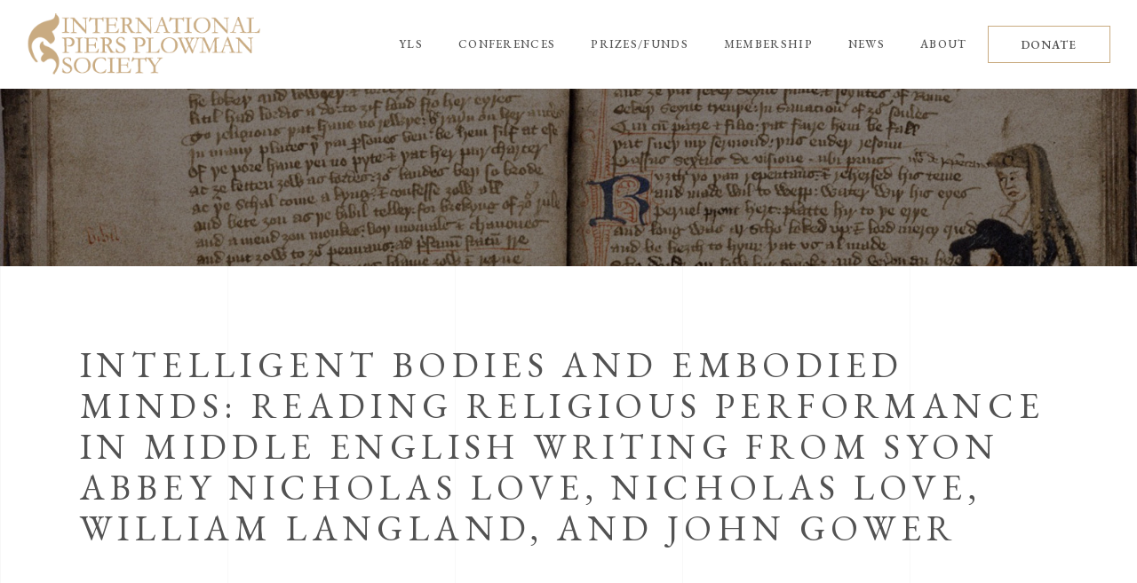

--- FILE ---
content_type: text/html; charset=UTF-8
request_url: https://piersplowman.org/bibliography_post/intelligent-bodies-and-embodied-minds-reading-religious-performance-in-middle-english-writing-from-syon-abbey-nicholas-love-nicholas-love-william-langland-and-john-gower/
body_size: 10935
content:
<!DOCTYPE html>
<html lang="en-US">
<head>
				
			<meta property="og:url" content="https://piersplowman.org/bibliography_post/intelligent-bodies-and-embodied-minds-reading-religious-performance-in-middle-english-writing-from-syon-abbey-nicholas-love-nicholas-love-william-langland-and-john-gower/"/>
			<meta property="og:type" content="article"/>
			<meta property="og:title" content="Intelligent Bodies and Embodied Minds: Reading Religious Performance in Middle English Writing from Syon Abbey  Nicholas Love, Nicholas Love, William Langland, and John Gower"/>
			<meta property="og:description" content="Intelligent Bodies and Embodied Minds: Reading Religious Performance in Middle English Writing from Syon Abbey, Nicholas Love, William Langland, and John Gower&#8217; (unpublished doctoral thesis, City University of New York, 2017), abstract in DAI-A 78/07(E) (2017), 10256314. Abstract and full text available through ProQuest.
"/>
			<meta property="og:image" content=""/>
		
		
		<meta charset="UTF-8"/>
		<link rel="profile" href="http://gmpg.org/xfn/11"/>
		
				<meta name="viewport" content="width=device-width,initial-scale=1,user-scalable=yes">
		<title>Intelligent Bodies and Embodied Minds: Reading Religious Performance in Middle English Writing from Syon Abbey  Nicholas Love, Nicholas Love, William Langland, and John Gower &#8211; International Piers Plowman Society</title>
<meta name='robots' content='max-image-preview:large' />
<link rel='dns-prefetch' href='//fonts.googleapis.com' />
<link rel="alternate" type="application/rss+xml" title="International Piers Plowman Society &raquo; Feed" href="https://piersplowman.org/feed/" />
<link rel="alternate" title="oEmbed (JSON)" type="application/json+oembed" href="https://piersplowman.org/wp-json/oembed/1.0/embed?url=https%3A%2F%2Fpiersplowman.org%2Fbibliography_post%2Fintelligent-bodies-and-embodied-minds-reading-religious-performance-in-middle-english-writing-from-syon-abbey-nicholas-love-nicholas-love-william-langland-and-john-gower%2F" />
<link rel="alternate" title="oEmbed (XML)" type="text/xml+oembed" href="https://piersplowman.org/wp-json/oembed/1.0/embed?url=https%3A%2F%2Fpiersplowman.org%2Fbibliography_post%2Fintelligent-bodies-and-embodied-minds-reading-religious-performance-in-middle-english-writing-from-syon-abbey-nicholas-love-nicholas-love-william-langland-and-john-gower%2F&#038;format=xml" />
<style id='wp-img-auto-sizes-contain-inline-css' type='text/css'>
img:is([sizes=auto i],[sizes^="auto," i]){contain-intrinsic-size:3000px 1500px}
/*# sourceURL=wp-img-auto-sizes-contain-inline-css */
</style>
<style id='classic-theme-styles-inline-css' type='text/css'>
/*! This file is auto-generated */
.wp-block-button__link{color:#fff;background-color:#32373c;border-radius:9999px;box-shadow:none;text-decoration:none;padding:calc(.667em + 2px) calc(1.333em + 2px);font-size:1.125em}.wp-block-file__button{background:#32373c;color:#fff;text-decoration:none}
/*# sourceURL=/wp-includes/css/classic-themes.min.css */
</style>
<link rel='stylesheet' id='main-style-css' href='https://piersplowman.org/wp-content/plugins/category-post-list-widget/css/main.css?ver=6.9' type='text/css' media='all' />
<link rel='stylesheet' id='slick-style-css' href='https://piersplowman.org/wp-content/plugins/category-post-list-widget/css/slick.css?ver=6.9' type='text/css' media='all' />
<link rel='stylesheet' id='slick-theme-css' href='https://piersplowman.org/wp-content/plugins/category-post-list-widget/css/slick-theme.css?ver=6.9' type='text/css' media='all' />
<link rel='stylesheet' id='contact-form-7-css' href='https://piersplowman.org/wp-content/plugins/contact-form-7/includes/css/styles.css?ver=6.1.4' type='text/css' media='all' />
<link rel='stylesheet' id='wpsc-style-css' href='https://piersplowman.org/wp-content/plugins/wordpress-simple-paypal-shopping-cart/assets/wpsc-front-end-styles.css?ver=5.2.6' type='text/css' media='all' />
<link rel='stylesheet' id='musea-select-default-style-css' href='https://piersplowman.org/wp-content/themes/musea/style.css?ver=6.9' type='text/css' media='all' />
<link rel='stylesheet' id='musea-select-child-style-css' href='https://piersplowman.org/wp-content/themes/Musea%20Child/style.css?ver=6.9' type='text/css' media='all' />
<link rel='stylesheet' id='musea-select-modules-css' href='https://piersplowman.org/wp-content/themes/musea/assets/css/modules.min.css?ver=6.9' type='text/css' media='all' />
<link rel='stylesheet' id='musea-select-dripicons-css' href='https://piersplowman.org/wp-content/themes/musea/framework/lib/icons-pack/dripicons/dripicons.css?ver=6.9' type='text/css' media='all' />
<link rel='stylesheet' id='musea-select-font_elegant-css' href='https://piersplowman.org/wp-content/themes/musea/framework/lib/icons-pack/elegant-icons/style.min.css?ver=6.9' type='text/css' media='all' />
<link rel='stylesheet' id='musea-select-font_awesome-css' href='https://piersplowman.org/wp-content/themes/musea/framework/lib/icons-pack/font-awesome/css/fontawesome-all.min.css?ver=6.9' type='text/css' media='all' />
<link rel='stylesheet' id='musea-select-ion_icons-css' href='https://piersplowman.org/wp-content/themes/musea/framework/lib/icons-pack/ion-icons/css/ionicons.min.css?ver=6.9' type='text/css' media='all' />
<link rel='stylesheet' id='musea-select-linea_icons-css' href='https://piersplowman.org/wp-content/themes/musea/framework/lib/icons-pack/linea-icons/style.css?ver=6.9' type='text/css' media='all' />
<link rel='stylesheet' id='musea-select-linear_icons-css' href='https://piersplowman.org/wp-content/themes/musea/framework/lib/icons-pack/linear-icons/style.css?ver=6.9' type='text/css' media='all' />
<link rel='stylesheet' id='musea-select-simple_line_icons-css' href='https://piersplowman.org/wp-content/themes/musea/framework/lib/icons-pack/simple-line-icons/simple-line-icons.css?ver=6.9' type='text/css' media='all' />
<link rel='stylesheet' id='mediaelement-css' href='https://piersplowman.org/wp-includes/js/mediaelement/mediaelementplayer-legacy.min.css?ver=4.2.17' type='text/css' media='all' />
<link rel='stylesheet' id='wp-mediaelement-css' href='https://piersplowman.org/wp-includes/js/mediaelement/wp-mediaelement.min.css?ver=6.9' type='text/css' media='all' />
<link rel='stylesheet' id='musea-select-modules-responsive-css' href='https://piersplowman.org/wp-content/themes/musea/assets/css/modules-responsive.min.css?ver=6.9' type='text/css' media='all' />
<link rel='stylesheet' id='musea-select-google-fonts-css' href='https://fonts.googleapis.com/css?family=Cinzel%3A100.200%2C300%2C300i%2C400%2C400i%2C500%2C600%2C700%2C800%2C900%7CEB+Garamond%3A100.200%2C300%2C300i%2C400%2C400i%2C500%2C600%2C700%2C800%2C900%7CAlegreya+Sans%3A100.200%2C300%2C300i%2C400%2C400i%2C500%2C600%2C700%2C800%2C900%7COpen+Sans%3A100.200%2C300%2C300i%2C400%2C400i%2C500%2C600%2C700%2C800%2C900&#038;subset=latin-ext&#038;ver=1.0.0' type='text/css' media='all' />
<link rel='stylesheet' id='wp-pagenavi-css' href='https://piersplowman.org/wp-content/plugins/wp-pagenavi/pagenavi-css.css?ver=2.70' type='text/css' media='all' />
<script type="text/javascript" src="https://piersplowman.org/wp-includes/js/jquery/jquery.min.js?ver=3.7.1" id="jquery-core-js"></script>
<script type="text/javascript" src="https://piersplowman.org/wp-includes/js/jquery/jquery-migrate.min.js?ver=3.4.1" id="jquery-migrate-js"></script>
<script type="text/javascript" src="https://piersplowman.org/wp-content/plugins/wp-cart-for-digital-products/lib/jquery.external.lib.js?ver=6.9" id="jquery.external.lib.js-js"></script>
<script type="text/javascript" src="https://piersplowman.org/wp-content/plugins/wp-cart-for-digital-products/lib/jquery.lightbox-0.5.pack.js?ver=6.9" id="jquery.lightbox-js"></script>
<script type="text/javascript" src="https://piersplowman.org/wp-content/plugins/category-post-list-widget/js/slick.min.js?ver=6.9" id="slick_js-js"></script>
<link rel="https://api.w.org/" href="https://piersplowman.org/wp-json/" /><link rel="alternate" title="JSON" type="application/json" href="https://piersplowman.org/wp-json/wp/v2/bibliography_post/33487" /><link rel="EditURI" type="application/rsd+xml" title="RSD" href="https://piersplowman.org/xmlrpc.php?rsd" />
<meta name="generator" content="WordPress 6.9" />
<link rel="canonical" href="https://piersplowman.org/bibliography_post/intelligent-bodies-and-embodied-minds-reading-religious-performance-in-middle-english-writing-from-syon-abbey-nicholas-love-nicholas-love-william-langland-and-john-gower/" />
<link rel='shortlink' href='https://piersplowman.org/?p=33487' />

<!-- WP Simple Shopping Cart plugin v5.2.6 - https://wordpress.org/plugins/wordpress-simple-paypal-shopping-cart/ -->
	<script type="text/javascript">
	function ReadForm (obj1, tst) {
	    // Read the user form
	    var i,j,pos;
	    val_total="";val_combo="";

	    for (i=0; i<obj1.length; i++)
	    {
	        // run entire form
	        obj = obj1.elements[i];           // a form element

	        if (obj.type == "select-one")
	        {   // just selects
	            if (obj.name == "quantity" ||
	                obj.name == "amount") continue;
		        pos = obj.selectedIndex;        // which option selected
		        
		        const selected_option = obj.options[pos];
		        
		        val = selected_option?.value;   // selected value
		        if (selected_option?.getAttribute("data-display-text")){
                    val = selected_option?.getAttribute("data-display-text");
                }
		        
		        val_combo = val_combo + " (" + val + ")";
	        }
	    }
		// Now summarize everything we have processed above
		val_total = obj1.product_tmp.value + val_combo;
		obj1.wspsc_product.value = val_total;
	}
	</script>
    <link type="text/css" rel="stylesheet" href="https://piersplowman.org/wp-content/plugins/wp-cart-for-digital-products/wp_eStore_style.css?ver=8.3.8" />

<!-- WP eStore plugin v8.3.8 - https://www.tipsandtricks-hq.com/wordpress-estore-plugin-complete-solution-to-sell-digital-products-from-your-wordpress-blog-securely-1059/ -->
<script type="text/javascript">
	JS_WP_ESTORE_CURRENCY_SYMBOL = "$";
	JS_WP_ESTORE_VARIATION_ADD_STRING = "+";
        JS_WP_ESTORE_VARIATION_DECIMAL_SEPERATOR = ".";
	JS_WP_ESTORE_VARIATION_THOUSAND_SEPERATOR = ",";
        JS_WP_ESTORE_VARIATION_CURRENCY_POS = "left";
        JS_WP_ESTORE_VARIATION_NUM_OF_DECIMALS = "2";
	JS_WP_ESTORE_MINIMUM_PRICE_YOU_CAN_ENTER = "The minimum amount you can specify is ";
        JS_WP_ESTORE_URL = "https://piersplowman.org/wp-content/plugins/wp-cart-for-digital-products";
        JS_WP_ESTORE_SELECT_OPTION_STRING = "Select Option";
        JS_WP_ESTORE_SELECT_OPTION_ERROR_MSG = "You need to select an option before you can proceed.";</script><script type="text/javascript" src="https://piersplowman.org/wp-content/plugins/wp-cart-for-digital-products/lib/eStore_read_form.js?ver=8.3.8"></script><script async src="https://www.googletagmanager.com/gtag/js?id=G-B70SH2XP10" type="text/javascript"></script><script type="text/javascript">window.dataLayer = window.dataLayer || [];function gtag(){dataLayer.push(arguments);}gtag('js', new Date());gtag('config', 'G-B70SH2XP10');</script><meta name="generator" content="Powered by WPBakery Page Builder - drag and drop page builder for WordPress."/>
<meta name="generator" content="Powered by Slider Revolution 6.6.8 - responsive, Mobile-Friendly Slider Plugin for WordPress with comfortable drag and drop interface." />
<link rel="icon" href="https://piersplowman.org/wp-content/uploads/2021/05/ico-1.png" sizes="32x32" />
<link rel="icon" href="https://piersplowman.org/wp-content/uploads/2021/05/ico-1.png" sizes="192x192" />
<link rel="apple-touch-icon" href="https://piersplowman.org/wp-content/uploads/2021/05/ico-1.png" />
<meta name="msapplication-TileImage" content="https://piersplowman.org/wp-content/uploads/2021/05/ico-1.png" />
<script>function setREVStartSize(e){
			//window.requestAnimationFrame(function() {
				window.RSIW = window.RSIW===undefined ? window.innerWidth : window.RSIW;
				window.RSIH = window.RSIH===undefined ? window.innerHeight : window.RSIH;
				try {
					var pw = document.getElementById(e.c).parentNode.offsetWidth,
						newh;
					pw = pw===0 || isNaN(pw) || (e.l=="fullwidth" || e.layout=="fullwidth") ? window.RSIW : pw;
					e.tabw = e.tabw===undefined ? 0 : parseInt(e.tabw);
					e.thumbw = e.thumbw===undefined ? 0 : parseInt(e.thumbw);
					e.tabh = e.tabh===undefined ? 0 : parseInt(e.tabh);
					e.thumbh = e.thumbh===undefined ? 0 : parseInt(e.thumbh);
					e.tabhide = e.tabhide===undefined ? 0 : parseInt(e.tabhide);
					e.thumbhide = e.thumbhide===undefined ? 0 : parseInt(e.thumbhide);
					e.mh = e.mh===undefined || e.mh=="" || e.mh==="auto" ? 0 : parseInt(e.mh,0);
					if(e.layout==="fullscreen" || e.l==="fullscreen")
						newh = Math.max(e.mh,window.RSIH);
					else{
						e.gw = Array.isArray(e.gw) ? e.gw : [e.gw];
						for (var i in e.rl) if (e.gw[i]===undefined || e.gw[i]===0) e.gw[i] = e.gw[i-1];
						e.gh = e.el===undefined || e.el==="" || (Array.isArray(e.el) && e.el.length==0)? e.gh : e.el;
						e.gh = Array.isArray(e.gh) ? e.gh : [e.gh];
						for (var i in e.rl) if (e.gh[i]===undefined || e.gh[i]===0) e.gh[i] = e.gh[i-1];
											
						var nl = new Array(e.rl.length),
							ix = 0,
							sl;
						e.tabw = e.tabhide>=pw ? 0 : e.tabw;
						e.thumbw = e.thumbhide>=pw ? 0 : e.thumbw;
						e.tabh = e.tabhide>=pw ? 0 : e.tabh;
						e.thumbh = e.thumbhide>=pw ? 0 : e.thumbh;
						for (var i in e.rl) nl[i] = e.rl[i]<window.RSIW ? 0 : e.rl[i];
						sl = nl[0];
						for (var i in nl) if (sl>nl[i] && nl[i]>0) { sl = nl[i]; ix=i;}
						var m = pw>(e.gw[ix]+e.tabw+e.thumbw) ? 1 : (pw-(e.tabw+e.thumbw)) / (e.gw[ix]);
						newh =  (e.gh[ix] * m) + (e.tabh + e.thumbh);
					}
					var el = document.getElementById(e.c);
					if (el!==null && el) el.style.height = newh+"px";
					el = document.getElementById(e.c+"_wrapper");
					if (el!==null && el) {
						el.style.height = newh+"px";
						el.style.display = "block";
					}
				} catch(e){
					console.log("Failure at Presize of Slider:" + e)
				}
			//});
		  };</script>
<noscript><style> .wpb_animate_when_almost_visible { opacity: 1; }</style></noscript><style id='global-styles-inline-css' type='text/css'>
:root{--wp--preset--aspect-ratio--square: 1;--wp--preset--aspect-ratio--4-3: 4/3;--wp--preset--aspect-ratio--3-4: 3/4;--wp--preset--aspect-ratio--3-2: 3/2;--wp--preset--aspect-ratio--2-3: 2/3;--wp--preset--aspect-ratio--16-9: 16/9;--wp--preset--aspect-ratio--9-16: 9/16;--wp--preset--color--black: #000000;--wp--preset--color--cyan-bluish-gray: #abb8c3;--wp--preset--color--white: #ffffff;--wp--preset--color--pale-pink: #f78da7;--wp--preset--color--vivid-red: #cf2e2e;--wp--preset--color--luminous-vivid-orange: #ff6900;--wp--preset--color--luminous-vivid-amber: #fcb900;--wp--preset--color--light-green-cyan: #7bdcb5;--wp--preset--color--vivid-green-cyan: #00d084;--wp--preset--color--pale-cyan-blue: #8ed1fc;--wp--preset--color--vivid-cyan-blue: #0693e3;--wp--preset--color--vivid-purple: #9b51e0;--wp--preset--gradient--vivid-cyan-blue-to-vivid-purple: linear-gradient(135deg,rgb(6,147,227) 0%,rgb(155,81,224) 100%);--wp--preset--gradient--light-green-cyan-to-vivid-green-cyan: linear-gradient(135deg,rgb(122,220,180) 0%,rgb(0,208,130) 100%);--wp--preset--gradient--luminous-vivid-amber-to-luminous-vivid-orange: linear-gradient(135deg,rgb(252,185,0) 0%,rgb(255,105,0) 100%);--wp--preset--gradient--luminous-vivid-orange-to-vivid-red: linear-gradient(135deg,rgb(255,105,0) 0%,rgb(207,46,46) 100%);--wp--preset--gradient--very-light-gray-to-cyan-bluish-gray: linear-gradient(135deg,rgb(238,238,238) 0%,rgb(169,184,195) 100%);--wp--preset--gradient--cool-to-warm-spectrum: linear-gradient(135deg,rgb(74,234,220) 0%,rgb(151,120,209) 20%,rgb(207,42,186) 40%,rgb(238,44,130) 60%,rgb(251,105,98) 80%,rgb(254,248,76) 100%);--wp--preset--gradient--blush-light-purple: linear-gradient(135deg,rgb(255,206,236) 0%,rgb(152,150,240) 100%);--wp--preset--gradient--blush-bordeaux: linear-gradient(135deg,rgb(254,205,165) 0%,rgb(254,45,45) 50%,rgb(107,0,62) 100%);--wp--preset--gradient--luminous-dusk: linear-gradient(135deg,rgb(255,203,112) 0%,rgb(199,81,192) 50%,rgb(65,88,208) 100%);--wp--preset--gradient--pale-ocean: linear-gradient(135deg,rgb(255,245,203) 0%,rgb(182,227,212) 50%,rgb(51,167,181) 100%);--wp--preset--gradient--electric-grass: linear-gradient(135deg,rgb(202,248,128) 0%,rgb(113,206,126) 100%);--wp--preset--gradient--midnight: linear-gradient(135deg,rgb(2,3,129) 0%,rgb(40,116,252) 100%);--wp--preset--font-size--small: 13px;--wp--preset--font-size--medium: 20px;--wp--preset--font-size--large: 36px;--wp--preset--font-size--x-large: 42px;--wp--preset--spacing--20: 0.44rem;--wp--preset--spacing--30: 0.67rem;--wp--preset--spacing--40: 1rem;--wp--preset--spacing--50: 1.5rem;--wp--preset--spacing--60: 2.25rem;--wp--preset--spacing--70: 3.38rem;--wp--preset--spacing--80: 5.06rem;--wp--preset--shadow--natural: 6px 6px 9px rgba(0, 0, 0, 0.2);--wp--preset--shadow--deep: 12px 12px 50px rgba(0, 0, 0, 0.4);--wp--preset--shadow--sharp: 6px 6px 0px rgba(0, 0, 0, 0.2);--wp--preset--shadow--outlined: 6px 6px 0px -3px rgb(255, 255, 255), 6px 6px rgb(0, 0, 0);--wp--preset--shadow--crisp: 6px 6px 0px rgb(0, 0, 0);}:where(.is-layout-flex){gap: 0.5em;}:where(.is-layout-grid){gap: 0.5em;}body .is-layout-flex{display: flex;}.is-layout-flex{flex-wrap: wrap;align-items: center;}.is-layout-flex > :is(*, div){margin: 0;}body .is-layout-grid{display: grid;}.is-layout-grid > :is(*, div){margin: 0;}:where(.wp-block-columns.is-layout-flex){gap: 2em;}:where(.wp-block-columns.is-layout-grid){gap: 2em;}:where(.wp-block-post-template.is-layout-flex){gap: 1.25em;}:where(.wp-block-post-template.is-layout-grid){gap: 1.25em;}.has-black-color{color: var(--wp--preset--color--black) !important;}.has-cyan-bluish-gray-color{color: var(--wp--preset--color--cyan-bluish-gray) !important;}.has-white-color{color: var(--wp--preset--color--white) !important;}.has-pale-pink-color{color: var(--wp--preset--color--pale-pink) !important;}.has-vivid-red-color{color: var(--wp--preset--color--vivid-red) !important;}.has-luminous-vivid-orange-color{color: var(--wp--preset--color--luminous-vivid-orange) !important;}.has-luminous-vivid-amber-color{color: var(--wp--preset--color--luminous-vivid-amber) !important;}.has-light-green-cyan-color{color: var(--wp--preset--color--light-green-cyan) !important;}.has-vivid-green-cyan-color{color: var(--wp--preset--color--vivid-green-cyan) !important;}.has-pale-cyan-blue-color{color: var(--wp--preset--color--pale-cyan-blue) !important;}.has-vivid-cyan-blue-color{color: var(--wp--preset--color--vivid-cyan-blue) !important;}.has-vivid-purple-color{color: var(--wp--preset--color--vivid-purple) !important;}.has-black-background-color{background-color: var(--wp--preset--color--black) !important;}.has-cyan-bluish-gray-background-color{background-color: var(--wp--preset--color--cyan-bluish-gray) !important;}.has-white-background-color{background-color: var(--wp--preset--color--white) !important;}.has-pale-pink-background-color{background-color: var(--wp--preset--color--pale-pink) !important;}.has-vivid-red-background-color{background-color: var(--wp--preset--color--vivid-red) !important;}.has-luminous-vivid-orange-background-color{background-color: var(--wp--preset--color--luminous-vivid-orange) !important;}.has-luminous-vivid-amber-background-color{background-color: var(--wp--preset--color--luminous-vivid-amber) !important;}.has-light-green-cyan-background-color{background-color: var(--wp--preset--color--light-green-cyan) !important;}.has-vivid-green-cyan-background-color{background-color: var(--wp--preset--color--vivid-green-cyan) !important;}.has-pale-cyan-blue-background-color{background-color: var(--wp--preset--color--pale-cyan-blue) !important;}.has-vivid-cyan-blue-background-color{background-color: var(--wp--preset--color--vivid-cyan-blue) !important;}.has-vivid-purple-background-color{background-color: var(--wp--preset--color--vivid-purple) !important;}.has-black-border-color{border-color: var(--wp--preset--color--black) !important;}.has-cyan-bluish-gray-border-color{border-color: var(--wp--preset--color--cyan-bluish-gray) !important;}.has-white-border-color{border-color: var(--wp--preset--color--white) !important;}.has-pale-pink-border-color{border-color: var(--wp--preset--color--pale-pink) !important;}.has-vivid-red-border-color{border-color: var(--wp--preset--color--vivid-red) !important;}.has-luminous-vivid-orange-border-color{border-color: var(--wp--preset--color--luminous-vivid-orange) !important;}.has-luminous-vivid-amber-border-color{border-color: var(--wp--preset--color--luminous-vivid-amber) !important;}.has-light-green-cyan-border-color{border-color: var(--wp--preset--color--light-green-cyan) !important;}.has-vivid-green-cyan-border-color{border-color: var(--wp--preset--color--vivid-green-cyan) !important;}.has-pale-cyan-blue-border-color{border-color: var(--wp--preset--color--pale-cyan-blue) !important;}.has-vivid-cyan-blue-border-color{border-color: var(--wp--preset--color--vivid-cyan-blue) !important;}.has-vivid-purple-border-color{border-color: var(--wp--preset--color--vivid-purple) !important;}.has-vivid-cyan-blue-to-vivid-purple-gradient-background{background: var(--wp--preset--gradient--vivid-cyan-blue-to-vivid-purple) !important;}.has-light-green-cyan-to-vivid-green-cyan-gradient-background{background: var(--wp--preset--gradient--light-green-cyan-to-vivid-green-cyan) !important;}.has-luminous-vivid-amber-to-luminous-vivid-orange-gradient-background{background: var(--wp--preset--gradient--luminous-vivid-amber-to-luminous-vivid-orange) !important;}.has-luminous-vivid-orange-to-vivid-red-gradient-background{background: var(--wp--preset--gradient--luminous-vivid-orange-to-vivid-red) !important;}.has-very-light-gray-to-cyan-bluish-gray-gradient-background{background: var(--wp--preset--gradient--very-light-gray-to-cyan-bluish-gray) !important;}.has-cool-to-warm-spectrum-gradient-background{background: var(--wp--preset--gradient--cool-to-warm-spectrum) !important;}.has-blush-light-purple-gradient-background{background: var(--wp--preset--gradient--blush-light-purple) !important;}.has-blush-bordeaux-gradient-background{background: var(--wp--preset--gradient--blush-bordeaux) !important;}.has-luminous-dusk-gradient-background{background: var(--wp--preset--gradient--luminous-dusk) !important;}.has-pale-ocean-gradient-background{background: var(--wp--preset--gradient--pale-ocean) !important;}.has-electric-grass-gradient-background{background: var(--wp--preset--gradient--electric-grass) !important;}.has-midnight-gradient-background{background: var(--wp--preset--gradient--midnight) !important;}.has-small-font-size{font-size: var(--wp--preset--font-size--small) !important;}.has-medium-font-size{font-size: var(--wp--preset--font-size--medium) !important;}.has-large-font-size{font-size: var(--wp--preset--font-size--large) !important;}.has-x-large-font-size{font-size: var(--wp--preset--font-size--x-large) !important;}
/*# sourceURL=global-styles-inline-css */
</style>
<link rel='stylesheet' id='rs-plugin-settings-css' href='https://piersplowman.org/wp-content/plugins/revslider/public/assets/css/rs6.css?ver=6.6.8' type='text/css' media='all' />
<style id='rs-plugin-settings-inline-css' type='text/css'>
#rs-demo-id {}
/*# sourceURL=rs-plugin-settings-inline-css */
</style>
</head>
<body class="wp-singular bibliography_post-template-default single single-bibliography_post postid-33487 single-format-standard wp-theme-musea wp-child-theme-MuseaChild musea-core-1.0.5 piers plowman-child-ver-1.0.0 musea-ver-1.5 eltdf-grid-1300 eltdf-page-background-grid-enabled eltdf-empty-google-api eltdf-wide-dropdown-menu-content-in-grid eltdf-empty-fs-menu-svg-close eltdf-empty-sidearea-svg-close eltdf-no-behavior eltdf-dropdown-animate-height eltdf-header-standard eltdf-menu-area-shadow-disable eltdf-menu-area-in-grid-shadow-disable eltdf-menu-area-border-disable eltdf-menu-area-in-grid-border-disable eltdf-logo-area-border-disable eltdf-logo-area-in-grid-border-disable eltdf-default-mobile-header eltdf-sticky-up-mobile-header eltdf-search-covers-header wpb-js-composer js-comp-ver-6.10.0 vc_responsive" itemscope itemtype="https://schema.org/WebPage">
    <div class="eltdf-wrapper">
        <div class="eltdf-wrapper-inner">
            
<header class="eltdf-page-header">
		
				
	<div class="eltdf-menu-area eltdf-menu-right">
				
						
			<div class="eltdf-vertical-align-containers">
				<div class="eltdf-position-left"><!--
				 --><div class="eltdf-position-left-inner">
						
	
	<div class="eltdf-logo-wrapper">
		<a itemprop="url" href="https://piersplowman.org/" style="height: 45px;">
			<img itemprop="image" class="eltdf-normal-logo" src="https://piersplowman.org/wp-content/uploads/2019/09/piers-logo-new.png" width="338" height="90"  alt="logo"/>
			<img itemprop="image" class="eltdf-dark-logo" src="https://piersplowman.org/wp-content/uploads/2019/09/piers-logo-new.png" width="338" height="90"  alt="dark logo"/>			<img itemprop="image" class="eltdf-light-logo" src="https://piersplowman.org/wp-content/uploads/2019/09/piers-logo-new.png" width="338" height="90"  alt="light logo"/>		</a>
	</div>

											</div>
				</div>
								<div class="eltdf-position-right"><!--
				 --><div class="eltdf-position-right-inner">
														
	<nav class="eltdf-main-menu eltdf-drop-down eltdf-default-nav">
		<ul id="menu-full-screen" class="clearfix"><li id="nav-menu-item-29588" class="menu-item menu-item-type-post_type menu-item-object-page menu-item-has-children  has_sub narrow"><a href="https://piersplowman.org/yls/" class=""><span class="item_outer"><span class="item_text">YLS</span><i class="eltdf-menu-arrow fa fa-angle-down"></i></span></a>
<div class="second"><div class="inner"><ul>
	<li id="nav-menu-item-29776" class="menu-item menu-item-type-post_type menu-item-object-page "><a href="https://piersplowman.org/yls/" class=""><span class="item_outer"><span class="item_text">Yearbook</span></span></a></li>
	<li id="nav-menu-item-29586" class="menu-item menu-item-type-post_type menu-item-object-page "><a href="https://piersplowman.org/bibliography/" class=""><span class="item_outer"><span class="item_text">Bibliography</span></span></a></li>
</ul></div></div>
</li>
<li id="nav-menu-item-29740" class="menu-item menu-item-type-post_type menu-item-object-page menu-item-has-children  has_sub narrow"><a href="https://piersplowman.org/ipps2021/" class=""><span class="item_outer"><span class="item_text">Conferences</span><i class="eltdf-menu-arrow fa fa-angle-down"></i></span></a>
<div class="second"><div class="inner"><ul>
	<li id="nav-menu-item-33862" class="menu-item menu-item-type-post_type menu-item-object-page "><a href="https://piersplowman.org/ipps-meeting-2023-london/" class=""><span class="item_outer"><span class="item_text">IPPS Meeting 2023: London</span></span></a></li>
	<li id="nav-menu-item-29741" class="menu-item menu-item-type-post_type menu-item-object-page "><a href="https://piersplowman.org/ipps2021/" class=""><span class="item_outer"><span class="item_text">Piers Expo 2021</span></span></a></li>
	<li id="nav-menu-item-29584" class="menu-item menu-item-type-post_type menu-item-object-page "><a href="https://piersplowman.org/ipps2019/" class=""><span class="item_outer"><span class="item_text">IPPS Meeting 2019: Miami</span></span></a></li>
	<li id="nav-menu-item-29739" class="menu-item menu-item-type-post_type menu-item-object-page "><a href="https://piersplowman.org/ipps2018/" class=""><span class="item_outer"><span class="item_text">IPPS Meeting 2018: Kalamazoo</span></span></a></li>
</ul></div></div>
</li>
<li id="nav-menu-item-33777" class="menu-item menu-item-type-post_type menu-item-object-page menu-item-has-children  has_sub narrow"><a href="https://piersplowman.org/pearsall-fund/" class=""><span class="item_outer"><span class="item_text">Prizes/Funds</span><i class="eltdf-menu-arrow fa fa-angle-down"></i></span></a>
<div class="second"><div class="inner"><ul>
	<li id="nav-menu-item-33776" class="menu-item menu-item-type-post_type menu-item-object-page "><a href="https://piersplowman.org/pearsall-fund/" class=""><span class="item_outer"><span class="item_text">Derek Pearsall Travel &#038; Research Fund</span></span></a></li>
	<li id="nav-menu-item-33775" class="menu-item menu-item-type-post_type menu-item-object-page "><a href="https://piersplowman.org/middleton-prize/" class=""><span class="item_outer"><span class="item_text">Anne Middleton Book Prize</span></span></a></li>
	<li id="nav-menu-item-33828" class="menu-item menu-item-type-post_type menu-item-object-page "><a href="https://piersplowman.org/donors/" class=""><span class="item_outer"><span class="item_text">The Barn of Unitee</span></span></a></li>
</ul></div></div>
</li>
<li id="nav-menu-item-33778" class="menu-item menu-item-type-post_type menu-item-object-page  narrow"><a href="https://piersplowman.org/membership/" class=""><span class="item_outer"><span class="item_text">Membership</span></span></a></li>
<li id="nav-menu-item-29743" class="menu-item menu-item-type-taxonomy menu-item-object-category  narrow"><a href="https://piersplowman.org/category/news/" class=""><span class="item_outer"><span class="item_text">News</span></span></a></li>
<li id="nav-menu-item-33780" class="menu-item menu-item-type-post_type menu-item-object-page  narrow"><a href="https://piersplowman.org/about/" class=""><span class="item_outer"><span class="item_text">About</span></span></a></li>
</ul>	</nav>

												<div class="widget eltdf-button-widget"><a itemprop="url" href="/membership" target="_self"  class="eltdf-btn eltdf-btn-small eltdf-btn-outline eltdf-btn-custom-border-hover" data-hover-border-color="#000000" >
    <span class="eltdf-btn-text">DONATE</span>
    </a></div>					</div>
				</div>
			</div>
			
			</div>
			
		
		
	<form action="https://piersplowman.org/" class="eltdf-search-cover" method="get">
		<div class="eltdf-container">
		<div class="eltdf-container-inner clearfix">
				<div class="eltdf-form-holder-outer">
				<div class="eltdf-form-holder">
					<div class="eltdf-form-holder-inner">
						<input type="text" placeholder="Search" name="s" class="eltdf_search_field" autocomplete="off" required />
						<a class="eltdf-search-close eltdf-search-close-svg-path" href="#">
							<svg x="0px" y="0px"
	 width="14.125px" height="14.125px" viewBox="0 0 14.125 14.125" enable-background="new 0 0 14.125 14.125" xml:space="preserve">
<line stroke-miterlimit="10" x1="0.41" y1="0.43" x2="13.715" y2="13.734"/>
<line stroke-miterlimit="10" x1="13.715" y1="0.43" x2="0.41" y2="13.734"/>
</svg>						</a>
					</div>
				</div>
			</div>
			</div>
	</div>
	</form></header>


<header class="eltdf-mobile-header">
		
	<div class="eltdf-mobile-header-inner">
		<div class="eltdf-mobile-header-holder">
			            <div class="eltdf-grid">
                            <div class="eltdf-vertical-align-containers">
                    <div class="eltdf-position-left"><!--
                     --><div class="eltdf-position-left-inner">
                            
<div class="eltdf-mobile-logo-wrapper">
	<a itemprop="url" href="https://piersplowman.org/" style="height: 45px">
		<img itemprop="image" src="https://piersplowman.org/wp-content/uploads/2019/09/piers-logo-new.png" width="338" height="90"  alt="Mobile Logo"/>
	</a>
</div>

                        </div>
                    </div>
                    <div class="eltdf-position-right"><!--
                     --><div class="eltdf-position-right-inner">
                                                                                        <div class="eltdf-mobile-menu-opener eltdf-mobile-menu-opener-svg-path">
                                    <a href="javascript:void(0)">
                                                                                <span class="eltdf-mobile-menu-icon">
                                            <svg x="0px" y="0px"
	 width="25px" height="9.984px" viewBox="0 0 25 9.984" enable-background="new 0 0 25 9.984" xml:space="preserve">
<line stroke-miterlimit="10" x1="0" y1="0.531" x2="25" y2="0.531"/>
<line stroke-miterlimit="10" x1="0" y1="9.469" x2="25" y2="9.469"/>
</svg>                                        </span>
                                    </a>
                                </div>
                                                    </div>
                    </div>
				</div>
                        </div>
		    		</div>
		
	<nav class="eltdf-mobile-nav" role="navigation" aria-label="Mobile Menu">
		<div class="eltdf-grid">
			<ul id="menu-full-screen-1" class=""><li id="mobile-menu-item-29588" class="menu-item menu-item-type-post_type menu-item-object-page menu-item-has-children  has_sub"><a href="https://piersplowman.org/yls/" class=""><span>YLS</span></a><span class="mobile_arrow"><i class="eltdf-sub-arrow eltdf-icon-ion-icon ion-ios-arrow-right"></i><i class="eltdf-icon-ion-icon ion-ios-arrow-down"></i></span>
<ul class="sub_menu">
	<li id="mobile-menu-item-29776" class="menu-item menu-item-type-post_type menu-item-object-page "><a href="https://piersplowman.org/yls/" class=""><span>Yearbook</span></a></li>
	<li id="mobile-menu-item-29586" class="menu-item menu-item-type-post_type menu-item-object-page "><a href="https://piersplowman.org/bibliography/" class=""><span>Bibliography</span></a></li>
</ul>
</li>
<li id="mobile-menu-item-29740" class="menu-item menu-item-type-post_type menu-item-object-page menu-item-has-children  has_sub"><a href="https://piersplowman.org/ipps2021/" class=""><span>Conferences</span></a><span class="mobile_arrow"><i class="eltdf-sub-arrow eltdf-icon-ion-icon ion-ios-arrow-right"></i><i class="eltdf-icon-ion-icon ion-ios-arrow-down"></i></span>
<ul class="sub_menu">
	<li id="mobile-menu-item-33862" class="menu-item menu-item-type-post_type menu-item-object-page "><a href="https://piersplowman.org/ipps-meeting-2023-london/" class=""><span>IPPS Meeting 2023: London</span></a></li>
	<li id="mobile-menu-item-29741" class="menu-item menu-item-type-post_type menu-item-object-page "><a href="https://piersplowman.org/ipps2021/" class=""><span>Piers Expo 2021</span></a></li>
	<li id="mobile-menu-item-29584" class="menu-item menu-item-type-post_type menu-item-object-page "><a href="https://piersplowman.org/ipps2019/" class=""><span>IPPS Meeting 2019: Miami</span></a></li>
	<li id="mobile-menu-item-29739" class="menu-item menu-item-type-post_type menu-item-object-page "><a href="https://piersplowman.org/ipps2018/" class=""><span>IPPS Meeting 2018: Kalamazoo</span></a></li>
</ul>
</li>
<li id="mobile-menu-item-33777" class="menu-item menu-item-type-post_type menu-item-object-page menu-item-has-children  has_sub"><a href="https://piersplowman.org/pearsall-fund/" class=""><span>Prizes/Funds</span></a><span class="mobile_arrow"><i class="eltdf-sub-arrow eltdf-icon-ion-icon ion-ios-arrow-right"></i><i class="eltdf-icon-ion-icon ion-ios-arrow-down"></i></span>
<ul class="sub_menu">
	<li id="mobile-menu-item-33776" class="menu-item menu-item-type-post_type menu-item-object-page "><a href="https://piersplowman.org/pearsall-fund/" class=""><span>Derek Pearsall Travel &#038; Research Fund</span></a></li>
	<li id="mobile-menu-item-33775" class="menu-item menu-item-type-post_type menu-item-object-page "><a href="https://piersplowman.org/middleton-prize/" class=""><span>Anne Middleton Book Prize</span></a></li>
	<li id="mobile-menu-item-33828" class="menu-item menu-item-type-post_type menu-item-object-page "><a href="https://piersplowman.org/donors/" class=""><span>The Barn of Unitee</span></a></li>
</ul>
</li>
<li id="mobile-menu-item-33778" class="menu-item menu-item-type-post_type menu-item-object-page "><a href="https://piersplowman.org/membership/" class=""><span>Membership</span></a></li>
<li id="mobile-menu-item-29743" class="menu-item menu-item-type-taxonomy menu-item-object-category "><a href="https://piersplowman.org/category/news/" class=""><span>News</span></a></li>
<li id="mobile-menu-item-33780" class="menu-item menu-item-type-post_type menu-item-object-page "><a href="https://piersplowman.org/about/" class=""><span>About</span></a></li>
</ul>		</div>
	</nav>

	</div>
	
	<form action="https://piersplowman.org/" class="eltdf-search-cover" method="get">
		<div class="eltdf-container">
		<div class="eltdf-container-inner clearfix">
				<div class="eltdf-form-holder-outer">
				<div class="eltdf-form-holder">
					<div class="eltdf-form-holder-inner">
						<input type="text" placeholder="Search" name="s" class="eltdf_search_field" autocomplete="off" required />
						<a class="eltdf-search-close eltdf-search-close-svg-path" href="#">
							<svg x="0px" y="0px"
	 width="14.125px" height="14.125px" viewBox="0 0 14.125 14.125" enable-background="new 0 0 14.125 14.125" xml:space="preserve">
<line stroke-miterlimit="10" x1="0.41" y1="0.43" x2="13.715" y2="13.734"/>
<line stroke-miterlimit="10" x1="13.715" y1="0.43" x2="0.41" y2="13.734"/>
</svg>						</a>
					</div>
				</div>
			</div>
			</div>
	</div>
	</form></header>

			<a id='eltdf-back-to-top' href='#'>
                <span class="eltdf-icon-stack">
                    <span>
						<svg version="1.1" class="qodef-svg-nav-arrow" xmlns="http://www.w3.org/2000/svg" xmlns:xlink="http://www.w3.org/1999/xlink" x="0px" y="0px"
							width="13.667px" height="28.208px" viewBox="0 0 13.667 28.208" enable-background="new 0 0 13.667 28.208" xml:space="preserve">
							<polyline fill="none" stroke-miterlimit="10" points="0.619,27.729 12.853,14.135 0.619,0.542 "/>
							<polyline fill="none" stroke-miterlimit="10" points="0.619,27.729 12.853,14.135 0.619,0.542 "/>
						</svg>
                    </span>
                </span>
			</a>
			        
            <div class="eltdf-content" >
                <div class="eltdf-content-inner">
<div class="eltdf-title-holder eltdf-standard-type eltdf-title-full-width eltdf-title-va-header-bottom eltdf-preload-background eltdf-has-bg-image" style="height: 200px;background-image:url(https://piersplowman.org/wp-content/uploads/2021/05/title-bg.jpg);" data-height="200">
			<div class="eltdf-title-image">
			<img itemprop="image" src="https://piersplowman.org/wp-content/uploads/2021/05/title-bg.jpg" alt="Title Background" />
		</div>
		<div class="eltdf-title-wrapper" style="height: 200px">
		<div class="eltdf-title-inner">
			<div class="eltdf-grid">
									<h3 class="eltdf-page-title entry-title" >Intelligent Bodies and Embodied Minds: Reading Religious Performance in Middle English Writing from Syon Abbey  Nicholas Love, Nicholas Love, William Langland, and John Gower</h3>
											</div>
	    </div>
	</div>
</div>

	
	<div class="eltdf-container">
				
		<div class="eltdf-container-inner clearfix">
            <div class="eltdf-grid-row  eltdf-grid-large-gutter">
	<div class="eltdf-page-content-holder eltdf-grid-col-12">
		<div class="eltdf-blog-holder eltdf-blog-single eltdf-blog-single-standard">
			<article id="post-33487" class="post-33487 bibliography_post type-bibliography_post status-publish format-standard hentry">
    <div class="eltdf-post-content">
        <div class="eltdf-post-heading">
            
        </div>
        <div class="eltdf-post-text">
            <div class="eltdf-post-text-inner">
                <div class="eltdf-post-info-top">
                    <div class="eltdf-post-info-author">
    <a itemprop="author" class="eltdf-post-info-author-link" href="https://piersplowman.org/author/sezg/">
        sezg    </a>
</div>                    <div itemprop="dateCreated" class="eltdf-post-info-date entry-date published updated">
            <a itemprop="url" href="https://piersplowman.org/2017/05/">
    
        May 22, 2017        </a>
    <meta itemprop="interactionCount" content="UserComments: 0"/>
</div>                    <div class="eltdf-post-info-category">
    </div>                </div>
                <div class="eltdf-post-text-main">
                    
<h2 itemprop="name" class="entry-title eltdf-post-title" >
            Intelligent Bodies and Embodied Minds: Reading Religious Performance in Middle English Writing from Syon Abbey  Nicholas Love, Nicholas Love, William Langland, and John Gower    </h2>                                                        </div>
                <div class="eltdf-post-info-bottom clearfix">
                    <div class="eltdf-post-info-bottom-left">
                                            </div>
                    <div class="eltdf-post-info-bottom-right">
                        	<div class="eltdf-blog-share">
			</div>
                    </div>
                </div>
            </div>
        </div>
    </div>
</article>	<div class="eltdf-blog-single-navigation">
		<div class="eltdf-blog-single-navigation-inner clearfix">
									<a itemprop="url" class="eltdf-blog-single-prev" href="https://piersplowman.org/bibliography_post/the-penn-commentary-on-piers-plowman-vol-2-c-passs-5-9-b-passs-5-7-a-passs-5-8-vol-2-c-passs-5-9-b-passs-5-7-a-passs-5-8/">
							<span class="eltdf-blog-single-nav-mark ion-ios-arrow-thin-left"></span>							<span class="eltdf-blog-single-nav-label">previous</span>						</a>
											<a itemprop="url" class="eltdf-blog-single-next" href="https://piersplowman.org/bibliography_post/europe-after-wyclif/">
							<span class="eltdf-blog-single-nav-mark ion-ios-arrow-thin-right"></span>							<span class="eltdf-blog-single-nav-label">next</span>						</a>
							</div>
	</div>
		</div>
	</div>
	</div>		</div>
		
			</div>
</div> <!-- close div.content_inner -->
	</div>  <!-- close div.content -->
					<footer class="eltdf-page-footer eltdf-footer-uncover">
				<div class="eltdf-footer-top-holder">
    <div class="eltdf-footer-top-inner eltdf-grid">
        <div class="eltdf-grid-row eltdf-footer-top-alignment-left">
                            <div class="eltdf-column-content eltdf-grid-col-4">
                    <div id="media_image-3" class="widget-odd widget-last widget-first widget-1 widget eltdf-footer-column-1 widget_media_image"><a href="/"><img width="338" height="90" src="https://piersplowman.org/wp-content/uploads/2021/05/piers-logo-footer.png" class="image wp-image-29778  attachment-full size-full" alt="Piers Logo" style="max-width: 100%; height: auto;" decoding="async" loading="lazy" srcset="https://piersplowman.org/wp-content/uploads/2021/05/piers-logo-footer.png 338w, https://piersplowman.org/wp-content/uploads/2021/05/piers-logo-footer-300x80.png 300w" sizes="auto, (max-width: 338px) 100vw, 338px" /></a></div>                </div>
                            <div class="eltdf-column-content eltdf-grid-col-4">
                    <div id="nav_menu-4" class="widget-odd widget-last widget-first widget-1 widget eltdf-footer-column-2 widget_nav_menu"><div class="menu-footer-links-1-container"><ul id="menu-footer-links-1" class="menu"><li id="menu-item-29780" class="menu-item menu-item-type-post_type menu-item-object-page menu-item-home menu-item-29780"><a href="https://piersplowman.org/">Home</a></li>
<li id="menu-item-29876" class="menu-item menu-item-type-post_type menu-item-object-page menu-item-29876"><a href="https://piersplowman.org/about/">About the IPPS</a></li>
<li id="menu-item-29782" class="menu-item menu-item-type-post_type menu-item-object-page menu-item-29782"><a href="https://piersplowman.org/scholars/">Scholarship</a></li>
<li id="menu-item-33781" class="menu-item menu-item-type-post_type menu-item-object-page menu-item-33781"><a href="https://piersplowman.org/middleton-prize/">Anne Middleton Book Prize</a></li>
<li id="menu-item-33784" class="menu-item menu-item-type-post_type menu-item-object-page menu-item-33784"><a href="https://piersplowman.org/pearsall-fund/">Derek Pearsall Fund</a></li>
</ul></div></div>                </div>
                            <div class="eltdf-column-content eltdf-grid-col-4">
                    <div id="nav_menu-5" class="widget-odd widget-last widget-first widget-1 widget eltdf-footer-column-3 widget_nav_menu"><div class="menu-footer-links-2-container"><ul id="menu-footer-links-2" class="menu"><li id="menu-item-29783" class="menu-item menu-item-type-post_type menu-item-object-page menu-item-29783"><a href="https://piersplowman.org/yls/">Yearbook of Langland Studies</a></li>
<li id="menu-item-29784" class="menu-item menu-item-type-post_type menu-item-object-page menu-item-29784"><a href="https://piersplowman.org/bibliography/">Bibliography</a></li>
<li id="menu-item-29785" class="menu-item menu-item-type-taxonomy menu-item-object-category menu-item-29785"><a href="https://piersplowman.org/category/news/">News</a></li>
<li id="menu-item-33785" class="menu-item menu-item-type-post_type menu-item-object-page menu-item-33785"><a href="https://piersplowman.org/membership/">Membership &#038; Donations</a></li>
</ul></div></div>                </div>
                    </div>
    </div>
</div>			</footer>
			</div> <!-- close div.eltdf-wrapper-inner  -->
</div> <!-- close div.eltdf-wrapper -->

		<script>
			window.RS_MODULES = window.RS_MODULES || {};
			window.RS_MODULES.modules = window.RS_MODULES.modules || {};
			window.RS_MODULES.waiting = window.RS_MODULES.waiting || [];
			window.RS_MODULES.defered = true;
			window.RS_MODULES.moduleWaiting = window.RS_MODULES.moduleWaiting || {};
			window.RS_MODULES.type = 'compiled';
		</script>
		<script type="speculationrules">
{"prefetch":[{"source":"document","where":{"and":[{"href_matches":"/*"},{"not":{"href_matches":["/wp-*.php","/wp-admin/*","/wp-content/uploads/*","/wp-content/*","/wp-content/plugins/*","/wp-content/themes/Musea%20Child/*","/wp-content/themes/musea/*","/*\\?(.+)"]}},{"not":{"selector_matches":"a[rel~=\"nofollow\"]"}},{"not":{"selector_matches":".no-prefetch, .no-prefetch a"}}]},"eagerness":"conservative"}]}
</script>
<script type="text/javascript">
jQuery.noConflict();
jQuery(document).ready(function($) {
$(function() {
	if ($('.t-and-c').length ) {
	    //Terms and condtions is being used so apply validation
	}else{
		return;
	}
	$('.t_and_c_error').hide();
   $(".t-and-c").click(function(){
       if($(".t-and-c").is(':checked')){
    	  $.cookie("eStore_submit_payment","true",{path: '/'});
          $('.t_and_c_error').hide();
       }
       else{
    	   $.cookie("eStore_submit_payment","false",{path: '/'});
       }
   });
   $(".eStore_paypal_checkout_button").click(function(e){
       if(!$(".t-and-c").is(':checked')){
           $('.t_and_c_error').show();
           e.preventDefault();
       }
   });
   $(".eStore_buy_now_button").click(function(e){
       if(!$(".t-and-c").is(':checked')){
           $('.t_and_c_error').show();
           e.preventDefault();
       }
   });
   $(".eStore_subscribe_button").click(function(e){
       if(!$(".t-and-c").is(':checked')){
           $('.t_and_c_error').show();
           e.preventDefault();
       }
   });
	$(".free_download_submit").click(function(e) {//Non-Ajax free download squeeze page button clicked
		if(!$(".t-and-c").is(':checked')){
			$('.t_and_c_error').show();
			e.preventDefault();
		}
	});
 });
 });
</script>
<script type="text/javascript">
jQuery.noConflict();
jQuery(document).ready(function($) {
$(function() {
	var shipping_var_warning_class = $('.shipping_var_changed');
	var shipping_var_warning_default_class = $('.shipping_var_changed_default');
	shipping_var_warning_class.hide();
	$('.shipping_variation').change(function(){
		shipping_var_warning_default_class.hide();
		shipping_var_warning_class.show();
	});
	var eStore_shipping_var_needs_update = false;
	if(shipping_var_warning_class.is(":visible")){eStore_shipping_var_needs_update = true;}
	else if(shipping_var_warning_default_class.is(":visible")){eStore_shipping_var_needs_update = true;}
	$(".eStore_paypal_checkout_button").click(function(e){//Check if shipping variation has been selected
		if(eStore_shipping_var_needs_update){
	    	shipping_var_warning_class.css({'border':'1px solid red','padding':'5px'});
	    	shipping_var_warning_default_class.css({'border':'1px solid red','padding':'5px'});
	    	e.preventDefault();
		}
	});
 });
 });
</script>
<script type="text/javascript">
jQuery.noConflict();
jQuery(document).ready(function($) {
$(function(){
	var eStore_cart_item_qty = $('.eStore_cart_item_qty');
	eStore_cart_item_qty.keypress(function(){
		$('.eStore_qty_change_pinfo').show();
	});
 });
 });
</script>
<script type="text/javascript" src="https://piersplowman.org/wp-includes/js/dist/hooks.min.js?ver=dd5603f07f9220ed27f1" id="wp-hooks-js"></script>
<script type="text/javascript" src="https://piersplowman.org/wp-includes/js/dist/i18n.min.js?ver=c26c3dc7bed366793375" id="wp-i18n-js"></script>
<script type="text/javascript" id="wp-i18n-js-after">
/* <![CDATA[ */
wp.i18n.setLocaleData( { 'text direction\u0004ltr': [ 'ltr' ] } );
//# sourceURL=wp-i18n-js-after
/* ]]> */
</script>
<script type="text/javascript" src="https://piersplowman.org/wp-content/plugins/contact-form-7/includes/swv/js/index.js?ver=6.1.4" id="swv-js"></script>
<script type="text/javascript" id="contact-form-7-js-before">
/* <![CDATA[ */
var wpcf7 = {
    "api": {
        "root": "https:\/\/piersplowman.org\/wp-json\/",
        "namespace": "contact-form-7\/v1"
    },
    "cached": 1
};
//# sourceURL=contact-form-7-js-before
/* ]]> */
</script>
<script type="text/javascript" src="https://piersplowman.org/wp-content/plugins/contact-form-7/includes/js/index.js?ver=6.1.4" id="contact-form-7-js"></script>
<script type="text/javascript" src="https://piersplowman.org/wp-content/plugins/revslider/public/assets/js/rbtools.min.js?ver=6.6.8" defer async id="tp-tools-js"></script>
<script type="text/javascript" src="https://piersplowman.org/wp-content/plugins/revslider/public/assets/js/rs6.min.js?ver=6.6.8" defer async id="revmin-js"></script>
<script type="text/javascript" src="https://piersplowman.org/wp-includes/js/jquery/ui/core.min.js?ver=1.13.3" id="jquery-ui-core-js"></script>
<script type="text/javascript" src="https://piersplowman.org/wp-includes/js/jquery/ui/tabs.min.js?ver=1.13.3" id="jquery-ui-tabs-js"></script>
<script type="text/javascript" id="mediaelement-core-js-before">
/* <![CDATA[ */
var mejsL10n = {"language":"en","strings":{"mejs.download-file":"Download File","mejs.install-flash":"You are using a browser that does not have Flash player enabled or installed. Please turn on your Flash player plugin or download the latest version from https://get.adobe.com/flashplayer/","mejs.fullscreen":"Fullscreen","mejs.play":"Play","mejs.pause":"Pause","mejs.time-slider":"Time Slider","mejs.time-help-text":"Use Left/Right Arrow keys to advance one second, Up/Down arrows to advance ten seconds.","mejs.live-broadcast":"Live Broadcast","mejs.volume-help-text":"Use Up/Down Arrow keys to increase or decrease volume.","mejs.unmute":"Unmute","mejs.mute":"Mute","mejs.volume-slider":"Volume Slider","mejs.video-player":"Video Player","mejs.audio-player":"Audio Player","mejs.captions-subtitles":"Captions/Subtitles","mejs.captions-chapters":"Chapters","mejs.none":"None","mejs.afrikaans":"Afrikaans","mejs.albanian":"Albanian","mejs.arabic":"Arabic","mejs.belarusian":"Belarusian","mejs.bulgarian":"Bulgarian","mejs.catalan":"Catalan","mejs.chinese":"Chinese","mejs.chinese-simplified":"Chinese (Simplified)","mejs.chinese-traditional":"Chinese (Traditional)","mejs.croatian":"Croatian","mejs.czech":"Czech","mejs.danish":"Danish","mejs.dutch":"Dutch","mejs.english":"English","mejs.estonian":"Estonian","mejs.filipino":"Filipino","mejs.finnish":"Finnish","mejs.french":"French","mejs.galician":"Galician","mejs.german":"German","mejs.greek":"Greek","mejs.haitian-creole":"Haitian Creole","mejs.hebrew":"Hebrew","mejs.hindi":"Hindi","mejs.hungarian":"Hungarian","mejs.icelandic":"Icelandic","mejs.indonesian":"Indonesian","mejs.irish":"Irish","mejs.italian":"Italian","mejs.japanese":"Japanese","mejs.korean":"Korean","mejs.latvian":"Latvian","mejs.lithuanian":"Lithuanian","mejs.macedonian":"Macedonian","mejs.malay":"Malay","mejs.maltese":"Maltese","mejs.norwegian":"Norwegian","mejs.persian":"Persian","mejs.polish":"Polish","mejs.portuguese":"Portuguese","mejs.romanian":"Romanian","mejs.russian":"Russian","mejs.serbian":"Serbian","mejs.slovak":"Slovak","mejs.slovenian":"Slovenian","mejs.spanish":"Spanish","mejs.swahili":"Swahili","mejs.swedish":"Swedish","mejs.tagalog":"Tagalog","mejs.thai":"Thai","mejs.turkish":"Turkish","mejs.ukrainian":"Ukrainian","mejs.vietnamese":"Vietnamese","mejs.welsh":"Welsh","mejs.yiddish":"Yiddish"}};
//# sourceURL=mediaelement-core-js-before
/* ]]> */
</script>
<script type="text/javascript" src="https://piersplowman.org/wp-includes/js/mediaelement/mediaelement-and-player.min.js?ver=4.2.17" id="mediaelement-core-js"></script>
<script type="text/javascript" src="https://piersplowman.org/wp-includes/js/mediaelement/mediaelement-migrate.min.js?ver=6.9" id="mediaelement-migrate-js"></script>
<script type="text/javascript" id="mediaelement-js-extra">
/* <![CDATA[ */
var _wpmejsSettings = {"pluginPath":"/wp-includes/js/mediaelement/","classPrefix":"mejs-","stretching":"responsive","audioShortcodeLibrary":"mediaelement","videoShortcodeLibrary":"mediaelement"};
//# sourceURL=mediaelement-js-extra
/* ]]> */
</script>
<script type="text/javascript" src="https://piersplowman.org/wp-includes/js/mediaelement/wp-mediaelement.min.js?ver=6.9" id="wp-mediaelement-js"></script>
<script type="text/javascript" src="https://piersplowman.org/wp-content/themes/musea/assets/js/modules/plugins/jquery.appear.js?ver=6.9" id="appear-js"></script>
<script type="text/javascript" src="https://piersplowman.org/wp-content/themes/musea/assets/js/modules/plugins/modernizr.min.js?ver=6.9" id="modernizr-js"></script>
<script type="text/javascript" src="https://piersplowman.org/wp-includes/js/hoverIntent.min.js?ver=1.10.2" id="hoverIntent-js"></script>
<script type="text/javascript" src="https://piersplowman.org/wp-content/themes/musea/assets/js/modules/plugins/owl.carousel.min.js?ver=6.9" id="owl-carousel-js"></script>
<script type="text/javascript" src="https://piersplowman.org/wp-content/themes/musea/assets/js/modules/plugins/jquery.waypoints.min.js?ver=6.9" id="waypoints-js"></script>
<script type="text/javascript" src="https://piersplowman.org/wp-content/themes/musea/assets/js/modules/plugins/fluidvids.min.js?ver=6.9" id="fluidvids-js"></script>
<script type="text/javascript" src="https://piersplowman.org/wp-content/themes/musea/assets/js/modules/plugins/perfect-scrollbar.jquery.min.js?ver=6.9" id="perfect-scrollbar-js"></script>
<script type="text/javascript" src="https://piersplowman.org/wp-content/themes/musea/assets/js/modules/plugins/ScrollToPlugin.min.js?ver=6.9" id="scroll-to-plugin-js"></script>
<script type="text/javascript" src="https://piersplowman.org/wp-content/themes/musea/assets/js/modules/plugins/parallax.min.js?ver=6.9" id="parallax-js"></script>
<script type="text/javascript" src="https://piersplowman.org/wp-content/themes/musea/assets/js/modules/plugins/jquery.waitforimages.js?ver=6.9" id="waitforimages-js"></script>
<script type="text/javascript" src="https://piersplowman.org/wp-content/themes/musea/assets/js/modules/plugins/jquery.prettyPhoto.js?ver=6.9" id="prettyphoto-js"></script>
<script type="text/javascript" src="https://piersplowman.org/wp-content/themes/musea/assets/js/modules/plugins/jquery.easing.1.3.js?ver=6.9" id="jquery-easing-1.3-js"></script>
<script type="text/javascript" src="https://piersplowman.org/wp-content/plugins/js_composer/assets/lib/bower/isotope/dist/isotope.pkgd.min.js?ver=6.10.0" id="isotope-js"></script>
<script type="text/javascript" src="https://piersplowman.org/wp-content/themes/musea/assets/js/modules/plugins/packery-mode.pkgd.min.js?ver=6.9" id="packery-js"></script>
<script type="text/javascript" id="musea-select-modules-js-extra">
/* <![CDATA[ */
var eltdfGlobalVars = {"vars":{"eltdfAddForAdminBar":0,"eltdfElementAppearAmount":-100,"eltdfAjaxUrl":"https://piersplowman.org/wp-admin/admin-ajax.php","sliderNavPrevArrow":"icon-arrows-left","sliderNavNextArrow":"icon-arrows-right","ppExpand":"Expand the image","ppNext":"Next","ppPrev":"Previous","ppClose":"Close","eltdfStickyHeaderHeight":0,"eltdfStickyHeaderTransparencyHeight":70,"eltdfTopBarHeight":0,"eltdfLogoAreaHeight":0,"eltdfMenuAreaHeight":90,"eltdfMobileHeaderHeight":70}};
var eltdfPerPageVars = {"vars":{"eltdfMobileHeaderHeight":70,"eltdfStickyScrollAmount":0,"eltdfHeaderTransparencyHeight":90,"eltdfHeaderVerticalWidth":0}};
//# sourceURL=musea-select-modules-js-extra
/* ]]> */
</script>
<script type="text/javascript" src="https://piersplowman.org/wp-content/themes/musea/assets/js/modules.min.js?ver=6.9" id="musea-select-modules-js"></script>
</body>
</html>

--- FILE ---
content_type: text/css
request_url: https://piersplowman.org/wp-content/plugins/category-post-list-widget/css/main.css?ver=6.9
body_size: 573
content:
.news_scroll {
	padding-bottom: 40px;
}
.news_scroll h2 {
    margin-bottom: 10px;
}
.news_scroll a {
 color: #51b8f1; 
}
.news_scroll p {
	border: none;
	font-size: 14px;
	line-height: 1;
  margin: 5px 0;
}
.news_scroll h2 .post-title {
    border: medium none;
    box-shadow: none;
    font-size: 16px;
    font-weight: normal;
    text-decoration: none;
    color: #000;
}
.news_scroll .post_date {
    color: #666;
    display: inline-block;
    font-size: 12px;
    overflow: hidden;
    /* float: left; */
}
.widget-area .widget p {
	margin: 0 !important;
}
.news_scroll .post_thumbnail {
	float: none !important;
	margin-right: 0 !important;
	border: 1px solid #cccccc;
	padding: 10px;
	text-align: center;
	display: inline-block;
  margin-bottom: 10px;
}
.news_scroll a {
	box-shadow: none !important;
	text-decoration: underline;
	font-size: 12px;
}
/*.news_scroll .fl.newsdesc {
    border-bottom: 1px solid #ccc;
    margin-bottom: 0px;
    padding-bottom: -20px;
}*/
.news_scroll .postExert {
	margin: 10px 0;
	overflow: hidden;
}
.news_scroll .link-more {
  float: left;
  padding: 10px 0;
}
.news_scroll .comment-num {
  display: inline-block;
  padding-left: 5px;
  position: relative;
}
.news_scroll .postExert a {
	color: #51b8f1;
	text-decoration: none;
	background-image: url('../images/last-right.png');
	background-repeat: no-repeat;
	background-position: center right;
	padding-right: 20px;
}
.news_scroll .postExert p {
	font-size: 16px;
	color: #000000;
}
.news_scroll .postExert a:hover {
	color: #51b8f1;
	text-decoration: underline;
}
.slick-prev, .slick-next {
  background-color: #222222	;
  border-radius: 3px;
  color: #fff;
  display: inline-block;
  margin: 0 10px 0 0;
  padding: 5px 10px;
  border: none;
  float: left;
  box-shadow: none !important;
  font-size: 14px;
}
.slick-prev:hover, .slick-next:hover {
  background-color: #000000;
 }
.view_all_link {
	width: 100%;
	padding: 0 10px;
	overflow: hidden;
}
.view_all_link a {
  background-color: #222222	;
  border-radius: 3px;
  color: #fff;
  display: inline-block;
  margin: 10px 0;
  padding: 5px 10px;
  border: none;
  box-shadow: none !important;
  font-size: 14px;
  font-weight: normal;
}
.view_all_link a:hover, .view_all_link a:active, .view_all_link a:focus {
  background-color: #000	;
  border-radius: 3px;
  color: #fff !important;
  display: inline-block;
  margin: 10px 0;
  padding: 5px 10px;
  border: none;
  box-shadow: none !important;
  font-size: 14px;
}
.comment-num img {
  float: left;
  margin-right: 8px;
}
.comment-num a {
  display: inline-flex;
  text-decoration: none;
  color: #51b8f1;
}
.news_scroll .slick-prev {
	background-color: transparent;
	background-image: url('../images/prev.png');
	background-repeat: no-repeat;
	width: 30px;
	height: 30px;
    left: auto;
    right: 35px;
    bottom: 0px;
    top:auto;
    z-index: 99;
    opacity: 0.8;
}
.news_scroll .slick-prev:hover, .news_scroll .slick-prev:focus {
	background-image: url('../images/prev.png');
	background-position: 0 0;
	opacity: 1;
}
.news_scroll .slick-next {
	background-color: transparent;
	background-image: url('../images/next.png');
	background-repeat: no-repeat;
	width: 30px;
	height: 30px;
    left: auto;
    right: 0;
    bottom: 0px;
    top:auto;
    z-index: 99;
    opacity: 0.8;
}
.news_scroll .slick-next:hover, .news_scroll .slick-next:focus {
	background-image: url('../images/next.png');
	background-position: 0 0;
	opacity: 1;
}
.news_scroll .slick-prev:before, .news_scroll .slick-next:before {
	display: none;
	content: none;
}
